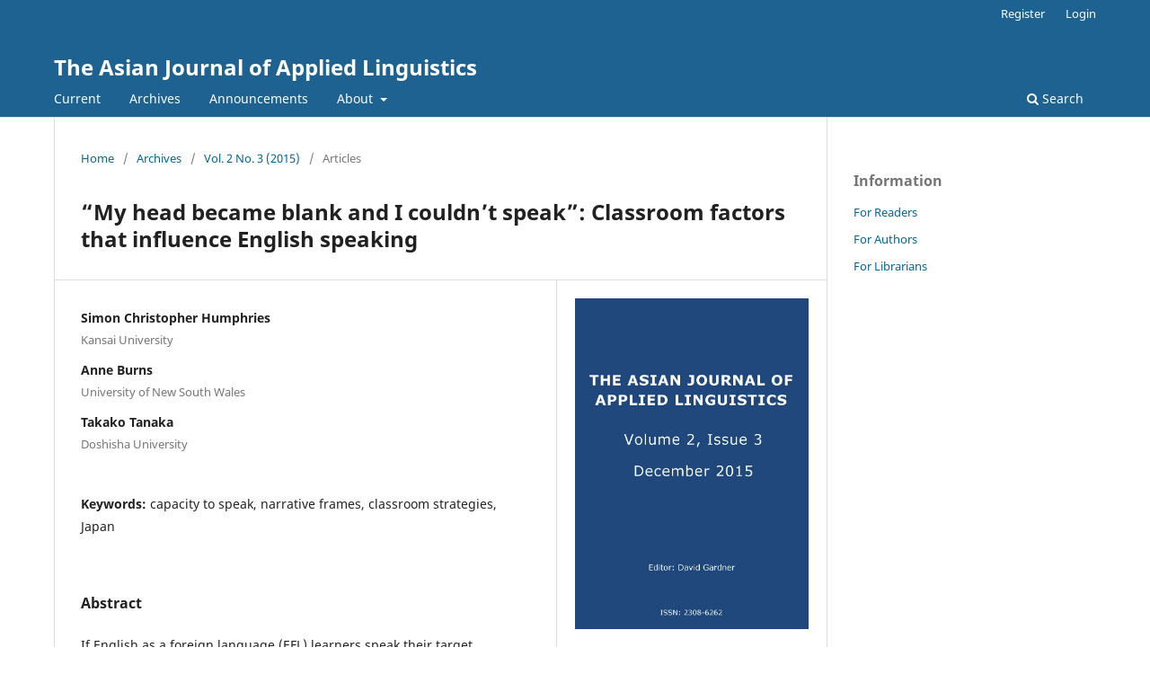

--- FILE ---
content_type: text/html; charset=utf-8
request_url: https://caes.hku.hk/ajal/index.php/ajal/article/view/230
body_size: 9821
content:
<!DOCTYPE html>
<html lang="en" xml:lang="en">
<head>
	<meta charset="utf-8">
	<meta name="viewport" content="width=device-width, initial-scale=1.0">
	<title>
		“My head became blank and I couldn’t speak”: Classroom factors that influence English speaking
							| The Asian Journal of Applied Linguistics
			</title>

	
<link rel="icon" href="https://caes.hku.hk/ajal/public/journals/1/favicon_en_US.png" />
<meta name="generator" content="Open Journal Systems 3.4.0.9" />
<meta name="keywords" content="Asian Journal of Applied Linguistics,AJAL,EFL,EAP,English">
<link rel="schema.DC" href="http://purl.org/dc/elements/1.1/" />
<meta name="DC.Contributor.Sponsor" xml:lang="en" content="JSPS KAKENHI grant number 26770204"/>
<meta name="DC.Creator.PersonalName" content="Simon Christopher Humphries"/>
<meta name="DC.Creator.PersonalName" content="Anne Burns"/>
<meta name="DC.Creator.PersonalName" content="Takako Tanaka"/>
<meta name="DC.Date.created" scheme="ISO8601" content="2015-12-21"/>
<meta name="DC.Date.dateSubmitted" scheme="ISO8601" content="2015-08-20"/>
<meta name="DC.Date.issued" scheme="ISO8601" content="2015-12-21"/>
<meta name="DC.Date.modified" scheme="ISO8601" content="2015-12-21"/>
<meta name="DC.Description" xml:lang="en" content="If English as a foreign language (EFL) learners speak their target language in the classroom, it can help them to develop appropriate communication skills and facilitate their language acquisition (Goh &amp;amp; Burns, 2012). As a result, many Asian governments have tried to implement communicative language teaching (CLT) policies with an emphasis on using English as the medium for learning. However, the results have been mixed, often resulting in failure (Humphries &amp;amp; Burns, 2015). Japan is an example of this trend. Despite numerous CLT policies, classes continue to be conducted in Japanese, and student reticence to speak English is one factor blamed for this phenomenon (King, 2013). In order to explore the complexities that influence students’ capacity to speak (CTS) in English in the classroom, the authors investigated the perceptions of 104 English Department undergraduates using the “narrative frames” approach (Barkhuizen &amp;amp; Wette, 2008). Students were asked to report on the factors that increased and decreased their CTS in high school classrooms. Based on the findings, the authors discuss the following classroom strategies: (a) developing a supportive classroom culture, (b) setting a framework of rules, (c) introducing a variety of activities, and (d) showing empathy and flexibility to students&#039; needs."/>
<meta name="DC.Format" scheme="IMT" content="application/pdf"/>
<meta name="DC.Identifier" content="230"/>
<meta name="DC.Identifier.pageNumber" content="164-175"/>
<meta name="DC.Identifier.URI" content="https://caes.hku.hk/ajal/index.php/ajal/article/view/230"/>
<meta name="DC.Language" scheme="ISO639-1" content="en"/>
<meta name="DC.Rights" content="Copyright (c) 2015 Simon Christopher Humphries, Anne Burns, Takako Tanaka"/>
<meta name="DC.Source" content="The Asian Journal of Applied Linguistics"/>
<meta name="DC.Source.ISSN" content="2308-6262"/>
<meta name="DC.Source.Issue" content="3"/>
<meta name="DC.Source.Volume" content="2"/>
<meta name="DC.Source.URI" content="https://caes.hku.hk/ajal/index.php/ajal"/>
<meta name="DC.Subject" xml:lang="en" content="capacity to speak"/>
<meta name="DC.Subject" xml:lang="en" content="narrative frames"/>
<meta name="DC.Subject" xml:lang="en" content="classroom strategies"/>
<meta name="DC.Subject" xml:lang="en" content="Japan"/>
<meta name="DC.Title" content="“My head became blank and I couldn’t speak”: Classroom factors that influence English speaking"/>
<meta name="DC.Type" content="Text.Serial.Journal"/>
<meta name="DC.Type.articleType" content="Articles"/>
<meta name="gs_meta_revision" content="1.1"/>
<meta name="citation_journal_title" content="The Asian Journal of Applied Linguistics"/>
<meta name="citation_journal_abbrev" content="AJAL"/>
<meta name="citation_issn" content="2308-6262"/> 
<meta name="citation_author" content="Simon Christopher Humphries"/>
<meta name="citation_author_institution" content="Kansai University"/>
<meta name="citation_author" content="Anne Burns"/>
<meta name="citation_author_institution" content="University of New South Wales"/>
<meta name="citation_author" content="Takako Tanaka"/>
<meta name="citation_author_institution" content="Doshisha University"/>
<meta name="citation_title" content="“My head became blank and I couldn’t speak”: Classroom factors that influence English speaking"/>
<meta name="citation_language" content="en"/>
<meta name="citation_date" content="2015/12/21"/>
<meta name="citation_volume" content="2"/>
<meta name="citation_issue" content="3"/>
<meta name="citation_firstpage" content="164"/>
<meta name="citation_lastpage" content="175"/>
<meta name="citation_abstract_html_url" content="https://caes.hku.hk/ajal/index.php/ajal/article/view/230"/>
<meta name="citation_abstract" xml:lang="en" content="If English as a foreign language (EFL) learners speak their target language in the classroom, it can help them to develop appropriate communication skills and facilitate their language acquisition (Goh &amp;amp; Burns, 2012). As a result, many Asian governments have tried to implement communicative language teaching (CLT) policies with an emphasis on using English as the medium for learning. However, the results have been mixed, often resulting in failure (Humphries &amp;amp; Burns, 2015). Japan is an example of this trend. Despite numerous CLT policies, classes continue to be conducted in Japanese, and student reticence to speak English is one factor blamed for this phenomenon (King, 2013). In order to explore the complexities that influence students’ capacity to speak (CTS) in English in the classroom, the authors investigated the perceptions of 104 English Department undergraduates using the “narrative frames” approach (Barkhuizen &amp;amp; Wette, 2008). Students were asked to report on the factors that increased and decreased their CTS in high school classrooms. Based on the findings, the authors discuss the following classroom strategies: (a) developing a supportive classroom culture, (b) setting a framework of rules, (c) introducing a variety of activities, and (d) showing empathy and flexibility to students&#039; needs."/>
<meta name="citation_keywords" xml:lang="en" content="capacity to speak"/>
<meta name="citation_keywords" xml:lang="en" content="narrative frames"/>
<meta name="citation_keywords" xml:lang="en" content="classroom strategies"/>
<meta name="citation_keywords" xml:lang="en" content="Japan"/>
<meta name="citation_pdf_url" content="https://caes.hku.hk/ajal/index.php/ajal/article/download/230/364"/>
	<link rel="stylesheet" href="https://caes.hku.hk/ajal/index.php/ajal/$$$call$$$/page/page/css?name=stylesheet" type="text/css" /><link rel="stylesheet" href="https://caes.hku.hk/ajal/index.php/ajal/$$$call$$$/page/page/css?name=font" type="text/css" /><link rel="stylesheet" href="https://caes.hku.hk/ajal/lib/pkp/styles/fontawesome/fontawesome.css?v=3.4.0.9" type="text/css" /><link rel="stylesheet" href="https://caes.hku.hk/ajal/plugins/generic/citationStyleLanguage/css/citationStyleLanguagePlugin.css?v=3.4.0.9" type="text/css" />
</head>
<body class="pkp_page_article pkp_op_view" dir="ltr">

	<div class="pkp_structure_page">

				<header class="pkp_structure_head" id="headerNavigationContainer" role="banner">
						
 <nav class="cmp_skip_to_content" aria-label="Jump to content links">
	<a href="#pkp_content_main">Skip to main content</a>
	<a href="#siteNav">Skip to main navigation menu</a>
		<a href="#pkp_content_footer">Skip to site footer</a>
</nav>

			<div class="pkp_head_wrapper">

				<div class="pkp_site_name_wrapper">
					<button class="pkp_site_nav_toggle">
						<span>Open Menu</span>
					</button>
										<div class="pkp_site_name">
																<a href="						https://caes.hku.hk/ajal/index.php/ajal/index
					" class="is_text">The Asian Journal of Applied Linguistics</a>
										</div>
				</div>

				
				<nav class="pkp_site_nav_menu" aria-label="Site Navigation">
					<a id="siteNav"></a>
					<div class="pkp_navigation_primary_row">
						<div class="pkp_navigation_primary_wrapper">
																				<ul id="navigationPrimary" class="pkp_navigation_primary pkp_nav_list">
								<li class="">
				<a href="https://caes.hku.hk/ajal/index.php/ajal/issue/current">
					Current
				</a>
							</li>
								<li class="">
				<a href="https://caes.hku.hk/ajal/index.php/ajal/issue/archive">
					Archives
				</a>
							</li>
								<li class="">
				<a href="https://caes.hku.hk/ajal/index.php/ajal/announcement">
					Announcements
				</a>
							</li>
								<li class="">
				<a href="https://caes.hku.hk/ajal/index.php/ajal/about">
					About
				</a>
									<ul>
																					<li class="">
									<a href="https://caes.hku.hk/ajal/index.php/ajal/about">
										About the Journal
									</a>
								</li>
																												<li class="">
									<a href="https://caes.hku.hk/ajal/index.php/ajal/about/submissions">
										Submissions
									</a>
								</li>
																												<li class="">
									<a href="https://caes.hku.hk/ajal/index.php/ajal/about/editorialTeam">
										Editorial Team
									</a>
								</li>
																												<li class="">
									<a href="https://caes.hku.hk/ajal/index.php/ajal/about/privacy">
										Privacy Statement
									</a>
								</li>
																												<li class="">
									<a href="https://caes.hku.hk/ajal/index.php/ajal/about/contact">
										Contact
									</a>
								</li>
																		</ul>
							</li>
			</ul>

				

																						<div class="pkp_navigation_search_wrapper">
									<a href="https://caes.hku.hk/ajal/index.php/ajal/search" class="pkp_search pkp_search_desktop">
										<span class="fa fa-search" aria-hidden="true"></span>
										Search
									</a>
								</div>
													</div>
					</div>
					<div class="pkp_navigation_user_wrapper" id="navigationUserWrapper">
							<ul id="navigationUser" class="pkp_navigation_user pkp_nav_list">
								<li class="profile">
				<a href="https://caes.hku.hk/ajal/index.php/ajal/user/register">
					Register
				</a>
							</li>
								<li class="profile">
				<a href="https://caes.hku.hk/ajal/index.php/ajal/login">
					Login
				</a>
							</li>
										</ul>

					</div>
				</nav>
			</div><!-- .pkp_head_wrapper -->
		</header><!-- .pkp_structure_head -->

						<div class="pkp_structure_content has_sidebar">
			<div class="pkp_structure_main" role="main">
				<a id="pkp_content_main"></a>

<div class="page page_article">
			<nav class="cmp_breadcrumbs" role="navigation" aria-label="You are here:">
	<ol>
		<li>
			<a href="https://caes.hku.hk/ajal/index.php/ajal/index">
				Home
			</a>
			<span class="separator">/</span>
		</li>
		<li>
			<a href="https://caes.hku.hk/ajal/index.php/ajal/issue/archive">
				Archives
			</a>
			<span class="separator">/</span>
		</li>
					<li>
				<a href="https://caes.hku.hk/ajal/index.php/ajal/issue/view/33">
					Vol. 2 No. 3 (2015)
				</a>
				<span class="separator">/</span>
			</li>
				<li class="current" aria-current="page">
			<span aria-current="page">
									Articles
							</span>
		</li>
	</ol>
</nav>
	
		  	 <article class="obj_article_details">

		
	<h1 class="page_title">
		“My head became blank and I couldn’t speak”: Classroom factors that influence English speaking
	</h1>

	
	<div class="row">
		<div class="main_entry">

							<section class="item authors">
					<h2 class="pkp_screen_reader">Authors</h2>
					<ul class="authors">
											<li>
							<span class="name">
								Simon Christopher Humphries
							</span>
															<span class="affiliation">
									Kansai University
																	</span>
																																		</li>
											<li>
							<span class="name">
								Anne Burns
							</span>
															<span class="affiliation">
									University of New South Wales
																	</span>
																																		</li>
											<li>
							<span class="name">
								Takako Tanaka
							</span>
															<span class="affiliation">
									Doshisha University
																	</span>
																																		</li>
										</ul>
				</section>
			
									

									<section class="item keywords">
				<h2 class="label">
										Keywords:
				</h2>
				<span class="value">
											capacity to speak, 											narrative frames, 											classroom strategies, 											Japan									</span>
			</section>
			
										<section class="item abstract">
					<h2 class="label">Abstract</h2>
					<p>If English as a foreign language (EFL) learners speak their target language in the classroom, it can help them to develop appropriate communication skills and facilitate their language acquisition (<a title="Goh, 2012 #1325">Goh &amp; Burns, 2012</a>). As a result, many Asian governments have tried to implement communicative language teaching (CLT) policies with an emphasis on using English as the medium for learning. However, the results have been mixed, often resulting in failure (<a title="Humphries, 2015 #1331">Humphries &amp; Burns, 2015</a>). Japan is an example of this trend. Despite numerous CLT policies, classes continue to be conducted in Japanese, and student reticence to speak English is one factor blamed for this phenomenon (<a title="King, 2013 #1334">King, 2013</a>). In order to explore the complexities that influence students’ capacity to speak (CTS) in English in the classroom, the authors investigated the perceptions of 104 English Department undergraduates using the “narrative frames” approach (<a title="Barkhuizen, 2008 #1316">Barkhuizen &amp; Wette, 2008</a>). Students were asked to report on the factors that increased and decreased their CTS in high school classrooms. Based on the findings, the authors discuss the following classroom strategies: (a) developing a supportive classroom culture, (b) setting a framework of rules, (c) introducing a variety of activities, and (d) showing empathy and flexibility to students' needs.</p>
				</section>
			
			

						
																																																																<section class="item author_bios">
					<h2 class="label">
													Author Biographies
											</h2>
					<ul class="authors">
																		<li class="sub_item">
								<div class="label">
																																							Simon Christopher Humphries,  Kansai University 
																	</div>
								<div class="value">
									<p>Simon Humphries holds a PhD from Macquarie University and MSc from Aston University. His research interests include textbook-led curriculum innovation and business communication.</p>
								</div>
							</li>
																								<li class="sub_item">
								<div class="label">
																																							Anne Burns,  University of New South Wales 
																	</div>
								<div class="value">
									<p>Anne Burns is Professor of TESOL at the University of New South Wales, Sydney, and Professor Emerita at Aston University, Birmingham. She has published numerous articles and books on action research, language teacher education and the teaching of speaking, including Doing action research in English language teaching: A guide for practitioners (Routledge, 2010), and Teaching speaking: A holistic approach (with Christine Goh, CUP, 2012). She is an academic adviser for the prestigious Applied Linguistics Series, published by Oxford University Press.</p>
								</div>
							</li>
																								<li class="sub_item">
								<div class="label">
																																							Takako Tanaka,  Doshisha University 
																	</div>
								<div class="value">
									<p>Takako Tanaka holds an MA from the Institute of Education, University of London and is pursuing her PhD at the University of Warwick. Her current research interests include L2 motivation from a sociocultural theory perspective and L2 reading motivation.</p>
								</div>
							</li>
																</ul>
				</section>
			
						
		</div><!-- .main_entry -->

		<div class="entry_details">

										<div class="item cover_image">
					<div class="sub_item">
													<a href="https://caes.hku.hk/ajal/index.php/ajal/issue/view/33">
								<img src="https://caes.hku.hk/ajal/public/journals/1/cover_issue_33_en_US.jpg" alt="The Asian Journal of Applied Linguistics. Volume 2. Issue 3. December 2015">
							</a>
											</div>
				</div>
			
										<div class="item galleys">
					<h2 class="pkp_screen_reader">
						Downloads
					</h2>
					<ul class="value galleys_links">
													<li>
								
	
													

<a class="obj_galley_link pdf" href="https://caes.hku.hk/ajal/index.php/ajal/article/view/230/364">
		
	PDF

	</a>
							</li>
											</ul>
				</div>
						
						<div class="item published">
				<section class="sub_item">
					<h2 class="label">
						Published
					</h2>
					<div class="value">
																			<span>2015-12-21</span>
																	</div>
				</section>
							</div>
			
						
										<div class="item issue">

											<section class="sub_item">
							<h2 class="label">
								Issue
							</h2>
							<div class="value">
								<a class="title" href="https://caes.hku.hk/ajal/index.php/ajal/issue/view/33">
									Vol. 2 No. 3 (2015)
								</a>
							</div>
						</section>
					
											<section class="sub_item">
							<h2 class="label">
								Section
							</h2>
							<div class="value">
								Articles
							</div>
						</section>
					
									</div>
			
						
										<div class="item copyright">
					<h2 class="label">
						License
					</h2>
										<p>Authors who publish with this journal agree to the following terms:</p>
<ol type="a">
<li class="show">Authors retain copyright and grant the journal right of first publication.</li>
<li class="show">Authors are able to enter into separate, additional contractual arrangements for the non-exclusive distribution of the journal's published version of the work (e.g., post it to an institutional repository or publish it in a book), <span style="text-decoration: underline;">with an acknowledgement of its initial publication in this journal</span>.</li>
</ol>
<p>Note: Authors are encouraged to post copies of their AJAL published papers to their own institutional or personal/professional websites along with a link to the original paper at the AJAL website. This will assist in diseminating their work as well as raising awareness of the journal.&nbsp;</p>
<p>&nbsp;</p>
				</div>
			
				<div class="item citation">
		<section class="sub_item citation_display">
			<h2 class="label">
				How to Cite
			</h2>
			<div class="value">
				<div id="citationOutput" role="region" aria-live="polite">
					<div class="csl-bib-body">
  <div class="csl-entry">“My head became blank and I couldn’t speak”: Classroom factors that influence English speaking. (2015). <i>The Asian Journal of Applied Linguistics</i>, <i>2</i>(3), 164-175. <a href="https://caes.hku.hk/ajal/index.php/ajal/article/view/230">https://caes.hku.hk/ajal/index.php/ajal/article/view/230</a></div>
</div>
				</div>
				<div class="citation_formats">
					<button class="citation_formats_button label" aria-controls="cslCitationFormats" aria-expanded="false" data-csl-dropdown="true">
						More Citation Formats
					</button>
					<div id="cslCitationFormats" class="citation_formats_list" aria-hidden="true">
						<ul class="citation_formats_styles">
															<li>
									<a
											rel="nofollow"
											aria-controls="citationOutput"
											href="https://caes.hku.hk/ajal/index.php/ajal/citationstylelanguage/get/acm-sig-proceedings?submissionId=230&amp;publicationId=191&amp;issueId=33"
											data-load-citation
											data-json-href="https://caes.hku.hk/ajal/index.php/ajal/citationstylelanguage/get/acm-sig-proceedings?submissionId=230&amp;publicationId=191&amp;issueId=33&amp;return=json"
									>
										ACM
									</a>
								</li>
															<li>
									<a
											rel="nofollow"
											aria-controls="citationOutput"
											href="https://caes.hku.hk/ajal/index.php/ajal/citationstylelanguage/get/acs-nano?submissionId=230&amp;publicationId=191&amp;issueId=33"
											data-load-citation
											data-json-href="https://caes.hku.hk/ajal/index.php/ajal/citationstylelanguage/get/acs-nano?submissionId=230&amp;publicationId=191&amp;issueId=33&amp;return=json"
									>
										ACS
									</a>
								</li>
															<li>
									<a
											rel="nofollow"
											aria-controls="citationOutput"
											href="https://caes.hku.hk/ajal/index.php/ajal/citationstylelanguage/get/apa?submissionId=230&amp;publicationId=191&amp;issueId=33"
											data-load-citation
											data-json-href="https://caes.hku.hk/ajal/index.php/ajal/citationstylelanguage/get/apa?submissionId=230&amp;publicationId=191&amp;issueId=33&amp;return=json"
									>
										APA
									</a>
								</li>
															<li>
									<a
											rel="nofollow"
											aria-controls="citationOutput"
											href="https://caes.hku.hk/ajal/index.php/ajal/citationstylelanguage/get/associacao-brasileira-de-normas-tecnicas?submissionId=230&amp;publicationId=191&amp;issueId=33"
											data-load-citation
											data-json-href="https://caes.hku.hk/ajal/index.php/ajal/citationstylelanguage/get/associacao-brasileira-de-normas-tecnicas?submissionId=230&amp;publicationId=191&amp;issueId=33&amp;return=json"
									>
										ABNT
									</a>
								</li>
															<li>
									<a
											rel="nofollow"
											aria-controls="citationOutput"
											href="https://caes.hku.hk/ajal/index.php/ajal/citationstylelanguage/get/chicago-author-date?submissionId=230&amp;publicationId=191&amp;issueId=33"
											data-load-citation
											data-json-href="https://caes.hku.hk/ajal/index.php/ajal/citationstylelanguage/get/chicago-author-date?submissionId=230&amp;publicationId=191&amp;issueId=33&amp;return=json"
									>
										Chicago
									</a>
								</li>
															<li>
									<a
											rel="nofollow"
											aria-controls="citationOutput"
											href="https://caes.hku.hk/ajal/index.php/ajal/citationstylelanguage/get/harvard-cite-them-right?submissionId=230&amp;publicationId=191&amp;issueId=33"
											data-load-citation
											data-json-href="https://caes.hku.hk/ajal/index.php/ajal/citationstylelanguage/get/harvard-cite-them-right?submissionId=230&amp;publicationId=191&amp;issueId=33&amp;return=json"
									>
										Harvard
									</a>
								</li>
															<li>
									<a
											rel="nofollow"
											aria-controls="citationOutput"
											href="https://caes.hku.hk/ajal/index.php/ajal/citationstylelanguage/get/ieee?submissionId=230&amp;publicationId=191&amp;issueId=33"
											data-load-citation
											data-json-href="https://caes.hku.hk/ajal/index.php/ajal/citationstylelanguage/get/ieee?submissionId=230&amp;publicationId=191&amp;issueId=33&amp;return=json"
									>
										IEEE
									</a>
								</li>
															<li>
									<a
											rel="nofollow"
											aria-controls="citationOutput"
											href="https://caes.hku.hk/ajal/index.php/ajal/citationstylelanguage/get/modern-language-association?submissionId=230&amp;publicationId=191&amp;issueId=33"
											data-load-citation
											data-json-href="https://caes.hku.hk/ajal/index.php/ajal/citationstylelanguage/get/modern-language-association?submissionId=230&amp;publicationId=191&amp;issueId=33&amp;return=json"
									>
										MLA
									</a>
								</li>
															<li>
									<a
											rel="nofollow"
											aria-controls="citationOutput"
											href="https://caes.hku.hk/ajal/index.php/ajal/citationstylelanguage/get/turabian-fullnote-bibliography?submissionId=230&amp;publicationId=191&amp;issueId=33"
											data-load-citation
											data-json-href="https://caes.hku.hk/ajal/index.php/ajal/citationstylelanguage/get/turabian-fullnote-bibliography?submissionId=230&amp;publicationId=191&amp;issueId=33&amp;return=json"
									>
										Turabian
									</a>
								</li>
															<li>
									<a
											rel="nofollow"
											aria-controls="citationOutput"
											href="https://caes.hku.hk/ajal/index.php/ajal/citationstylelanguage/get/vancouver?submissionId=230&amp;publicationId=191&amp;issueId=33"
											data-load-citation
											data-json-href="https://caes.hku.hk/ajal/index.php/ajal/citationstylelanguage/get/vancouver?submissionId=230&amp;publicationId=191&amp;issueId=33&amp;return=json"
									>
										Vancouver
									</a>
								</li>
															<li>
									<a
											rel="nofollow"
											aria-controls="citationOutput"
											href="https://caes.hku.hk/ajal/index.php/ajal/citationstylelanguage/get/ama?submissionId=230&amp;publicationId=191&amp;issueId=33"
											data-load-citation
											data-json-href="https://caes.hku.hk/ajal/index.php/ajal/citationstylelanguage/get/ama?submissionId=230&amp;publicationId=191&amp;issueId=33&amp;return=json"
									>
										AMA
									</a>
								</li>
													</ul>
													<div class="label">
								Download Citation
							</div>
							<ul class="citation_formats_styles">
																	<li>
										<a href="https://caes.hku.hk/ajal/index.php/ajal/citationstylelanguage/download/ris?submissionId=230&amp;publicationId=191&amp;issueId=33">
											<span class="fa fa-download"></span>
											Endnote/Zotero/Mendeley (RIS)
										</a>
									</li>
																	<li>
										<a href="https://caes.hku.hk/ajal/index.php/ajal/citationstylelanguage/download/bibtex?submissionId=230&amp;publicationId=191&amp;issueId=33">
											<span class="fa fa-download"></span>
											BibTeX
										</a>
									</li>
															</ul>
											</div>
				</div>
			</div>
		</section>
	</div>


		</div><!-- .entry_details -->
	</div><!-- .row -->

</article>

	<div id="articlesBySimilarityList">
			<h3>
			<a name="articlesBySimilarity">Similar Articles</a>
		</h3>
		<ul>
											
				<li>
											David Gardner,
										<a href="https://caes.hku.hk/ajal/index.php/ajal/article/view/363">
						Volume 2 (3) Editorial
					</a>
					,
					<a href="https://caes.hku.hk/ajal/index.php/ajal/issue/view/33">
						The Asian Journal of Applied Linguistics: Vol. 2 No. 3 (2015)
					</a>
									</li>
											
				<li>
											B. Bricklin Zeff,
										<a href="https://caes.hku.hk/ajal/index.php/ajal/article/view/434">
						The assessment process as real-life performance: Rethinking assessment of pragmatic instruction in the Japanese EFL classroom
					</a>
					,
					<a href="https://caes.hku.hk/ajal/index.php/ajal/issue/view/36">
						The Asian Journal of Applied Linguistics: Vol. 4 No. 1 (2017)
					</a>
									</li>
											
				<li>
											David P. Shea,
										<a href="https://caes.hku.hk/ajal/index.php/ajal/article/view/451">
						Compelled to Speak: Addressing student reticence in a university EFL classroom
					</a>
					,
					<a href="https://caes.hku.hk/ajal/index.php/ajal/issue/view/38">
						The Asian Journal of Applied Linguistics: Vol. 4 No. 2 (2017)
					</a>
									</li>
											
				<li>
											Emi Davis,
											Tsukasa Yamanaka,
										<a href="https://caes.hku.hk/ajal/index.php/ajal/article/view/1266">
						Students’ perceptions of community of practice-oriented English classrooms
					</a>
					,
					<a href="https://caes.hku.hk/ajal/index.php/ajal/issue/view/52">
						The Asian Journal of Applied Linguistics: Vol. 9 No. 2 (2025): The Asian Journal of Applied Linguistics 
					</a>
									</li>
											
				<li>
											Akihiro Saito,
											Junko Maeda,
										<a href="https://caes.hku.hk/ajal/index.php/ajal/article/view/538">
						Engineering students’ beliefs about foreign language learning and school career
					</a>
					,
					<a href="https://caes.hku.hk/ajal/index.php/ajal/issue/view/40">
						The Asian Journal of Applied Linguistics: Vol. 5 No. 2 (2018)
					</a>
									</li>
											
				<li>
											Jeffrie Leigh Butterfield,
											Baikuntha Bhatta,
										<a href="https://caes.hku.hk/ajal/index.php/ajal/article/view/241">
						IRF sequences in team-teaching EFL classrooms
					</a>
					,
					<a href="https://caes.hku.hk/ajal/index.php/ajal/issue/view/33">
						The Asian Journal of Applied Linguistics: Vol. 2 No. 3 (2015)
					</a>
									</li>
											
				<li>
											Richard Pinner,
										<a href="https://caes.hku.hk/ajal/index.php/ajal/article/view/347">
						Using self-assessment to maintain motivation in a dynamic classroom environment: An Exploratory Practice inquiry of one Japanese university speaking course
					</a>
					,
					<a href="https://caes.hku.hk/ajal/index.php/ajal/issue/view/35">
						The Asian Journal of Applied Linguistics: Vol. 3 No. 1 (2016)
					</a>
									</li>
											
				<li>
											Rintaro Sato,
										<a href="https://caes.hku.hk/ajal/index.php/ajal/article/view/1288">
						A contrastive analysis of translanguaging practices between an experienced and a preservice teacher
					</a>
					,
					<a href="https://caes.hku.hk/ajal/index.php/ajal/issue/view/52">
						The Asian Journal of Applied Linguistics: Vol. 9 No. 2 (2025): The Asian Journal of Applied Linguistics 
					</a>
									</li>
											
				<li>
											Noriko Kurihara,
										<a href="https://caes.hku.hk/ajal/index.php/ajal/article/view/383">
						Peer review in an EFL classroom: Impact on the improvement of student writing abilities
					</a>
					,
					<a href="https://caes.hku.hk/ajal/index.php/ajal/issue/view/36">
						The Asian Journal of Applied Linguistics: Vol. 4 No. 1 (2017)
					</a>
									</li>
											
				<li>
											Nur  Rahma Yuli Rusmita,
											Yuni Sari Amalia,
										<a href="https://caes.hku.hk/ajal/index.php/ajal/article/view/1267">
						Metacognitive strategy instruction for Indonesian EFL learners’ listening comprehension in TOEFL preparation classes
					</a>
					,
					<a href="https://caes.hku.hk/ajal/index.php/ajal/issue/view/51">
						The Asian Journal of Applied Linguistics: Vol. 9 No. 1 (2025): The Asian Journal of Applied Linguistics 
					</a>
									</li>
					</ul>
		<p id="articlesBySimilarityPages">
				<div class="cmp_pagination" aria-label="View additional pages">
				<span class="current">
			1-10 of 69
		</span>
					<a class="next" href="https://caes.hku.hk/ajal/index.php/ajal/article/view/230?articlesBySimilarityPage=2">Next</a>
			</div>
		</p>
		<p id="articlesBySimilaritySearch">
						You may also <a href="https://caes.hku.hk/ajal/index.php/ajal/search/search?query=capacity%20to%20speak%20narrative%20frames%20classroom%20strategies%20Japan">start an advanced similarity search</a> for this article.
		</p>
	</div>
<div id="articlesBySameAuthorList">
				</div>


</div><!-- .page -->

	</div><!-- pkp_structure_main -->

									<div class="pkp_structure_sidebar left" role="complementary">
				<div class="pkp_block block_information">
	<h2 class="title">Information</h2>
	<div class="content">
		<ul>
							<li>
					<a href="https://caes.hku.hk/ajal/index.php/ajal/information/readers">
						For Readers
					</a>
				</li>
										<li>
					<a href="https://caes.hku.hk/ajal/index.php/ajal/information/authors">
						For Authors
					</a>
				</li>
										<li>
					<a href="https://caes.hku.hk/ajal/index.php/ajal/information/librarians">
						For Librarians
					</a>
				</li>
					</ul>
	</div>
</div>

			</div><!-- pkp_sidebar.left -->
			</div><!-- pkp_structure_content -->

<div class="pkp_structure_footer_wrapper" role="contentinfo">
	<a id="pkp_content_footer"></a>

	<div class="pkp_structure_footer">

		
		<div class="pkp_brand_footer">
			<a href="https://caes.hku.hk/ajal/index.php/ajal/about/aboutThisPublishingSystem">
				<img alt="More information about the publishing system, Platform and Workflow by OJS/PKP." src="https://caes.hku.hk/ajal/templates/images/ojs_brand.png">
			</a>
		</div>
	</div>
</div><!-- pkp_structure_footer_wrapper -->

</div><!-- pkp_structure_page -->

<script src="https://caes.hku.hk/ajal/lib/pkp/lib/vendor/components/jquery/jquery.js?v=3.4.0.9" type="text/javascript"></script><script src="https://caes.hku.hk/ajal/lib/pkp/lib/vendor/components/jqueryui/jquery-ui.js?v=3.4.0.9" type="text/javascript"></script><script src="https://caes.hku.hk/ajal/plugins/themes/default/js/lib/popper/popper.js?v=3.4.0.9" type="text/javascript"></script><script src="https://caes.hku.hk/ajal/plugins/themes/default/js/lib/bootstrap/util.js?v=3.4.0.9" type="text/javascript"></script><script src="https://caes.hku.hk/ajal/plugins/themes/default/js/lib/bootstrap/dropdown.js?v=3.4.0.9" type="text/javascript"></script><script src="https://caes.hku.hk/ajal/plugins/themes/default/js/main.js?v=3.4.0.9" type="text/javascript"></script><script src="https://caes.hku.hk/ajal/plugins/generic/citationStyleLanguage/js/articleCitation.js?v=3.4.0.9" type="text/javascript"></script><script type="text/javascript">
(function (w, d, s, l, i) { w[l] = w[l] || []; var f = d.getElementsByTagName(s)[0],
j = d.createElement(s), dl = l != 'dataLayer' ? '&l=' + l : ''; j.async = true;
j.src = 'https://www.googletagmanager.com/gtag/js?id=' + i + dl; f.parentNode.insertBefore(j, f);
function gtag(){dataLayer.push(arguments)}; gtag('js', new Date()); gtag('config', i); })
(window, document, 'script', 'dataLayer', 'UA-61831530-2');
</script>


</body>
</html>
